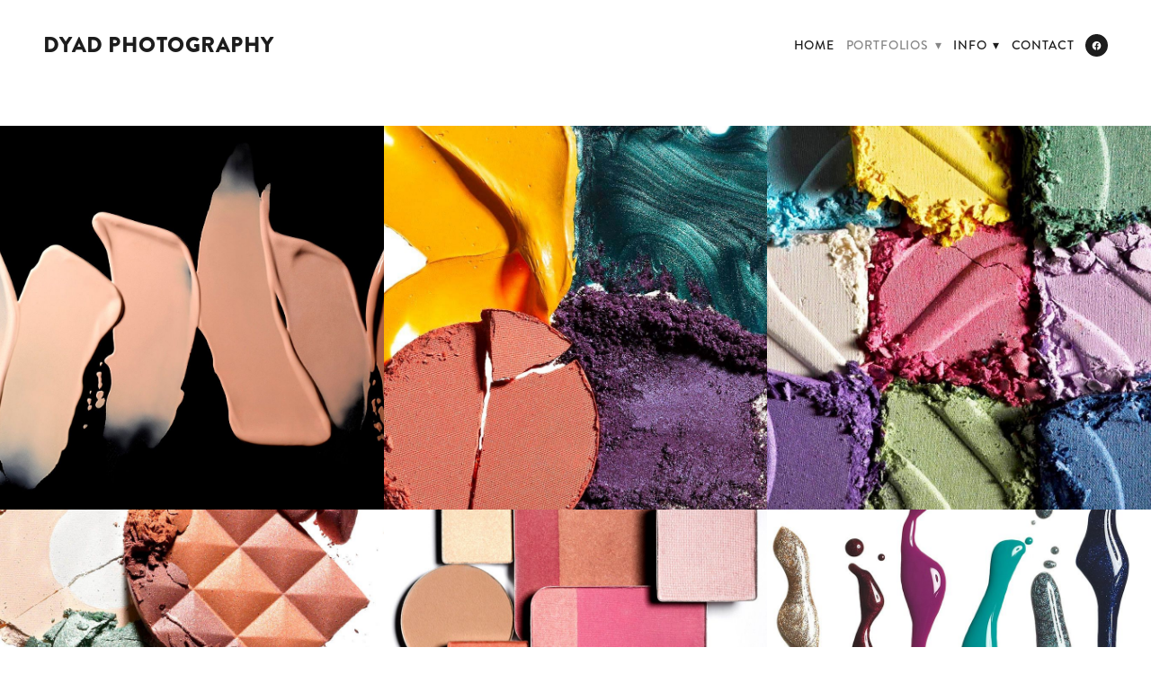

--- FILE ---
content_type: text/css; charset=utf-8
request_url: https://www.dyadphotography.com/css/page?styleIds=YjM2NjE5ZjEzNjdjNDA1YWIzYzBlODRiM2JiMWQ1YTgsYTI3Y2ZmYjcyYjllNGUxYjk1MjRiOGNjZjZmNTAyMWMsYzlkODUzZDllNmM2NDIxYmI3ZDcwMjBiNmNjYTY4ZTU=
body_size: 34
content:
html.page_b36619f1367c405ab3c0e84b3bb1d5a8{background-color:#fff;}